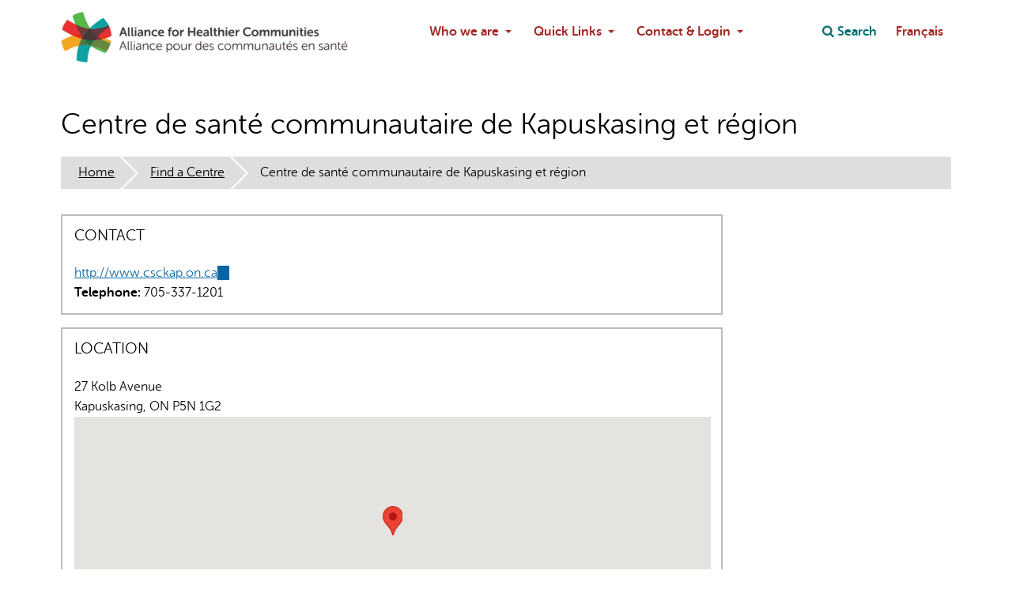

--- FILE ---
content_type: text/html; charset=utf-8
request_url: https://www.allianceon.org/member/centre-de-sant%C3%A9-communautaire-de-kapuskasing-et-r%C3%A9gion
body_size: 6401
content:
<!DOCTYPE html>
<html lang="en" dir="ltr">
  <head>
    <meta charset="utf-8" />
<link rel="preconnect" href="https://www.google-analytics.com" crossorigin="crossorigin" />
<link rel="shortcut icon" href="https://www.allianceon.org/themes/ahc/favicon.ico" type="image/vnd.microsoft.icon" />
<meta name="viewport" content="width=device-width, initial-scale=1" />
<meta content="Backdrop CMS (http://backdropcms.org)" name="generator" />
<link rel="canonical" href="https://www.allianceon.org/member/centre-de-sant%C3%A9-communautaire-de-kapuskasing-et-r%C3%A9gion" />
    <title>Centre de santé communautaire de Kapuskasing et région | Alliance for Healthier Communities</title>
    <link rel="stylesheet" href="https://www.allianceon.org/files/css/css_X6zzF1Doi3-4xL7pl0sv61SSD5bIKKmx6RMVve62XjQ.css" media="all" />
<link rel="stylesheet" href="https://www.allianceon.org/files/css/css_NRKEXSAMYwQoFNVz7EYzoKclnpTo5cJoijSP9UaZBY8.css" media="all" />
<link rel="stylesheet" href="https://www.allianceon.org/files/css/css_rNQNFIl8fLSYhYruD7IaYLp4c0_lK_iZJzpUNE-ymWI.css" media="all" />
<style media="all">#backtotop{bottom:20px;left:20px;}
</style>
<link rel="stylesheet" href="https://www.allianceon.org/files/css/css_JtHfD49mYXWSr1rZeQDPtwegRfjvZt9bw9H9FlMwocs.css" media="all" />
<link rel="stylesheet" href="https://www.allianceon.org/files/css/css_AI-R45yEd69Hu0eEDjiAq7HQrvBbgYZGgMsZ6p6ihsE.css" media="all" />
<link rel="stylesheet" href="https://www.allianceon.org/files/css/css_KdLncZZ60zVXTRHdVvCpWhNhgnqjPC4f75swkLplttQ.css" media="print" />
<link rel="stylesheet" href="https://www.allianceon.org/files/css/css_TeM6djPEz_0xzL3nrRzHAfO4x5JKhWdXOviOitTNZA4.css" media="screen" />
<link rel="stylesheet" href="https://www.allianceon.org/files/css/css_XiR7G_POCsnr8YgLCoNKdrajweR66gXAXBGjZJf035k.css" media="screen" />
    <script>window.Backdrop = {settings: {"basePath":"\/","pathPrefix":"","drupalCompatibility":true,"ajaxPageState":{"theme":"ahc","theme_token":"49Jpkja43LtaEk83pFD4H08ZQohpvRcW87b6UD9m8Xs","css":{"core\/misc\/normalize.css":1,"core\/modules\/system\/css\/system.css":1,"core\/modules\/system\/css\/system.theme.css":1,"core\/modules\/system\/css\/messages.theme.css":1,"core\/modules\/layout\/css\/grid-flexbox.css":1,"modules\/contrib\/extlink\/css\/extlink.css":1,"modules\/contrib\/back_to_top\/css\/back_to_top.css":1,"modules\/contrib\/permalink_filter\/css\/permalink_filter.css":1,"core\/modules\/date\/css\/date.css":1,"core\/modules\/field\/css\/field.css":1,"modules\/contrib\/paragraphs\/css\/paragraphs.css":1,"modules\/contrib\/special_menu_items\/css\/special_menu_items.css":1,"core\/modules\/user\/css\/user.css":1,"modules\/contrib\/video_filter\/css\/video_filter.css":1,"core\/modules\/views\/css\/views.css":1,"0":1,"modules\/contrib\/colorbox\/styles\/default\/colorbox_style.css":1,"layouts\/ahc_flipped\/ahc-flipped.css":1,"modules\/contrib\/video_filter\/css\/dialog.css":1,"modules\/contrib\/addressfield\/css\/addressfield.css":1,"modules\/contrib\/geofield\/modules\/geofield_map\/css\/geofield_map.css":1,"core\/modules\/system\/css\/menu-dropdown.theme.css":1,"core\/modules\/system\/css\/menu-toggle.theme.css":1,"core\/modules\/locale\/css\/locale.css":1,"core\/themes\/basis\/css\/base.css":1,"core\/themes\/basis\/css\/layout.css":1,"core\/themes\/basis\/css\/component\/small-text-components.css":1,"core\/themes\/basis\/css\/component\/header.css":1,"core\/themes\/basis\/css\/component\/footer.css":1,"core\/themes\/basis\/css\/component\/menu-dropdown.css":1,"core\/themes\/basis\/css\/component\/menu-toggle.css":1,"core\/themes\/basis\/css\/component\/backdrop-form.css":1,"core\/themes\/basis\/css\/component\/tabledrag.css":1,"core\/themes\/basis\/css\/component\/vertical-tabs.css":1,"core\/themes\/basis\/css\/component\/fieldset.css":1,"core\/themes\/basis\/css\/component\/dialog.css":1,"core\/themes\/basis\/css\/component\/progress.css":1,"core\/themes\/basis\/css\/component\/admin-tabs.css":1,"core\/themes\/basis\/css\/component\/breadcrumb.css":1,"core\/themes\/basis\/css\/component\/pager.css":1,"core\/themes\/basis\/css\/component\/hero.css":1,"core\/themes\/basis\/css\/component\/cards.css":1,"core\/themes\/basis\/css\/component\/teasers.css":1,"core\/themes\/basis\/css\/component\/comment.css":1,"core\/themes\/basis\/css\/component\/caption.css":1,"themes\/ahc\/css\/skin.css":1,"core\/themes\/basis\/system.theme.css":1,"core\/themes\/basis\/menu-dropdown.theme.css":1,"core\/themes\/basis\/menu-dropdown.theme.breakpoint.css":1,"core\/themes\/basis\/menu-dropdown.theme.breakpoint-queries.css":1,"themes\/ahc\/css\/style.css":1,"themes\/ahc\/css\/fork-awesome.min.css":1,"themes\/ahc\/css\/better-search.css":1,"core\/themes\/basis\/css\/print.css":1,"core\/misc\/opensans\/opensans.css":1,"core\/misc\/smartmenus\/css\/sm-core-css.css":1},"js":{"core\/misc\/jquery.js":1,"core\/misc\/jquery.once.js":1,"core\/misc\/backdrop.js":1,"core\/misc\/icons.js":1,"modules\/contrib\/colorbox\/libraries\/colorbox\/jquery.colorbox-min.js":1,"core\/modules\/layout\/js\/grid-fallback.js":1,"core\/misc\/smartmenus\/jquery.smartmenus.js":1,"core\/misc\/smartmenus\/addons\/keyboard\/jquery.smartmenus.keyboard.js":1,"modules\/contrib\/extlink\/js\/extlink.js":1,"core\/misc\/form.js":1,"modules\/contrib\/back_to_top\/js\/back_to_top.js":1,"modules\/contrib\/colorbox\/js\/colorbox.js":1,"modules\/contrib\/colorbox\/styles\/default\/colorbox_style.js":1,"modules\/contrib\/field_group\/js\/field_group.js":1,"modules\/contrib\/field_group\/js\/field_groups.js":1,"https:\/\/maps.googleapis.com\/maps\/api\/js?key=AIzaSyAArSP_8Ocd9hLAYyT7zNeGNaQLuGDFL1c\u0026callback=initMap":1,"modules\/contrib\/geofield\/modules\/geofield_map\/js\/GeoJSON.js":1,"modules\/contrib\/geofield\/modules\/geofield_map\/js\/geofield_map.js":1,"core\/modules\/system\/js\/menus.js":1,"modules\/contrib\/googleanalytics\/js\/googleanalytics.js":1,"https:\/\/www.googletagmanager.com\/gtag\/js?id=G-8GDB5PSHEK":1,"0":1,"core\/themes\/basis\/js\/script.js":1,"themes\/ahc\/js\/responsive-tables.js":1,"themes\/ahc\/js\/better-search.js":1}},"back_to_top":{"distance":"100","text":"Back to top","title":1,"type":"image","disable_mobile":1},"colorbox":{"opacity":"0.85","current":"{current} of {total}","previous":"\u00ab Prev","next":"Next \u00bb","close":"Close","maxWidth":"98%","maxHeight":"98%","fixed":true,"mobiledetect":true,"mobiledevicewidth":"480px","file_public_path":"\/files","specificPagesDefaultValue":"admin*\nimagebrowser*\nimg_assist*\nimce*\nnode\/add\/*\nnode\/*\/edit\nprint\/*\nprintpdf\/*\nsystem\/ajax\nsystem\/ajax\/*"},"field_group":{"fieldset":"full"},"video_filter":{"url":{"ckeditor":"\/video_filter\/dashboard\/ckeditor"},"instructions_url":"\/video_filter\/instructions","modulepath":"modules\/contrib\/video_filter"},"geofieldMap":{"geofield-map-entity-node-100-field-location-coordinates":{"map_id":"geofield-map-entity-node-100-field-location-coordinates","map_settings":{"zoom":"8","min_zoom":"0","max_zoom":"0","controltype":"default","mtc":"standard","pancontrol":1,"maptype":"map","baselayers_map":1,"baselayers_satellite":0,"baselayers_hybrid":0,"baselayers_physical":0,"scale":0,"overview":0,"overview_opened":0,"scrollwheel":0,"draggable":0,"streetview_show":0,"center":{"lat":"","lon":"","geocode":"Find my location"}},"data":{"type":"Point","coordinates":[-82.4197823,49.4149643],"properties":{"description":"Centre de sant\u00e9 communautaire de Kapuskasing et r\u00e9gion"}}}},"urlIsAjaxTrusted":{"\/member\/centre-de-sant%C3%A9-communautaire-de-kapuskasing-et-r%C3%A9gion":true},"googleanalytics":{"account":["G-8GDB5PSHEK","G-QR66JZZ063"],"trackOutbound":true,"trackMailto":true,"trackDownload":true,"trackDownloadExtensions":"7z|aac|arc|arj|asf|asx|avi|bin|csv|doc|exe|flv|gif|gz|gzip|hqx|jar|jpe?g|js|mp(2|3|4|e?g)|mov(ie)?|msi|msp|pdf|phps|png|ppt|qtm?|ra(m|r)?|sea|sit|tar|tgz|torrent|txt|wav|wma|wmv|wpd|xls|xml|z|zip","trackColorbox":true},"icons":{"arrow-up-right":"\/core\/misc\/icons\/arrow-up-right.svg","envelope":"\/core\/misc\/icons\/envelope.svg"},"extlink":{"extTarget":0,"extClass":"ext","extLabel":"(link is external)","extImgClass":false,"extUseFontAwesome":false,"extIconPlacement":null,"extSubdomains":1,"extExclude":"","extInclude":"","extCssExclude":"","extCssExplicit":"","extAlert":false,"extAlertText":{"value":"  \u003Ch2\u003EYou are leaving the  [site:name] website\u003C\/h2\u003E\r\n  \u003Cp\u003EYou are being directed to a third-party website:\u003C\/p\u003E\r\n  \u003Cp\u003E\u003Cstrong\u003E[extlink:external-url]\u003C\/strong\u003E\u003C\/p\u003E\r\n  \u003Cp\u003EThis link is provided for your convenience. Please note that this third-party website is not controlled by [site:name] or subject to our privacy policy.\u003C\/p\u003E\r\n  \u003Cp\u003EThank you for visiting our site. We hope your visit was informative and enjoyable.\u003C\/p\u003E\r\n  \r\n  \u003Cdiv class=\u0022extlink-extra-actions\u0022\u003E\r\n      \u003Cdiv class=\u0022extlink-extra-back-action\u0022\u003E\u003Ca title=\u0022Cancel\u0022 href=\u0022[extlink:back-url]\u0022\u003ECancel\u003C\/a\u003E\u003C\/div\u003E\r\n      \u003Cdiv class=\u0022extlink-extra-go-action\u0022\u003E\u003Ca class=\u0022ext-override\u0022 title=\u0022Go to link\u0022 href=\u0022[extlink:external-url]\u0022\u003EGo to link\u003C\/a\u003E\u003C\/div\u003E\r\n  \u003C\/div\u003E\r\n  \u003Cbr\/\u003E\u003Cbr\/\u003E\r\n  [extlink:timer]\r\n  ","format":"full_html"},"mailtoClass":"mailto","mailtoLabel":"(link sends e-mail)"}}};</script>
<script src="https://www.allianceon.org/files/js/js_qcuQasNlfIq7236oVf0NRWYeUUrasWXW4qABbJzWJEo.js"></script>
<script src="https://www.allianceon.org/files/js/js_womNdSmcC6yVzAiA7cEfbzdHhHw_oeaO0GzLvQPKJIc.js"></script>
<script src="https://www.allianceon.org/files/js/js_6-G7wUfsivx8wqT7Q0IcnpANaGw7vkfP6spvoax_6nk.js"></script>
<script src="https://www.allianceon.org/files/js/js_Tmiol8a8zBTZHcq_5zt0qWI7LB6mIYD2LLVq89qOx4I.js"></script>
<script src="https://maps.googleapis.com/maps/api/js?key=AIzaSyAArSP_8Ocd9hLAYyT7zNeGNaQLuGDFL1c&amp;callback=initMap"></script>
<script src="https://www.allianceon.org/files/js/js_YG49fgaCm-rUMTrXVQZ366raTxLzXHRVf0vSsKvyCn4.js"></script>
<script src="https://www.googletagmanager.com/gtag/js?id=G-8GDB5PSHEK"></script>
<script>window.dataLayer = window.dataLayer || [];function gtag(){dataLayer.push(arguments)};gtag("js", new Date());gtag('set', 'cookie_domain', '.allianceon.org');
gtag('set', 'cookie_flags', 'max-age=7776000;SameSite=None;Secure');gtag("config", "G-8GDB5PSHEK", {"anonymize_ip":true});gtag("config", "G-QR66JZZ063", {"anonymize_ip":true});</script>
<script src="https://www.allianceon.org/files/js/js_FHKcz2x3I3kEzgV1gGo3ysW51yTQcOqaSRDbM1jQN_k.js"></script>
  </head>
  <body class="page node-type-member-profile page-node-100">
    <div class="layout--ahc-flipped layout">
  <div id="skip-link">
    <a href="#main-content" class="element-invisible element-focusable">Skip to main content</a>
  </div>

      <header class="l-header" role="banner" aria-label="Site header">
      <div class="l-header-inner container container-fluid">
        <div class="block block-system-header">


  <div class="block-content">
    
  <div class="header-identity-wrapper">
              <div class="header-site-name-wrapper">
                    <a href="/" title="Home" class="header-site-name-link" rel="home">
                          <div class="header-logo-wrapper header-logo-tall">
                <img src="https://www.allianceon.org/themes/ahc/logo.png" alt="Home" class="header-logo"  width="" height="" />
              </div>
                                  </a>
        </div>
              </div>

  </div>
</div>
<div class="block block-search-api-block-form" role="search">


  <div class="block-content">
    <form class="search-api-block-form" action="/member/centre-de-sant%C3%A9-communautaire-de-kapuskasing-et-r%C3%A9gion" method="post" id="search-api-block-form" accept-charset="UTF-8"><div><div class="form-item form-type-search form-item-keys">
  <label class="element-invisible" for="keys">Search </label>
 <input title="Enter the keywords you wish to search for." type="search" id="keys" name="keys" value="" size="15" maxlength="128" class="form-search" />
</div>
<input type="hidden" name="action_url" value="/search" />
<input type="hidden" name="input_name" value="keys" />
<input type="hidden" name="form_build_id" value="form-LWS-DGKKTV0ZL89xWz0MKVW5vYpzisLpxFKRCd6rlWM" />
<input type="hidden" name="form_id" value="search_api_block_form" />
<div class="form-actions" id="edit-actions"><input class="button-primary form-submit" type="submit" id="edit-submit" name="op" value="Search" /></div></div></form>  </div>
</div>
<div class="block block-menu-menu-top" role="navigation">


  <div class="block-content">
    <input id="menu-toggle-state" class="menu-toggle-state element-invisible" type="checkbox" aria-controls="menu-toggle-state" /><label class="menu-toggle-button" for="menu-toggle-state"><span class="menu-toggle-button-icon"></span><span class="menu-toggle-button-text">Menu</span><span class="menu-toggle-assistive-text element-invisible">Toggle menu visibility</span></label><ul class="menu-dropdown menu" data-menu-style="dropdown" data-clickdown="1" data-collapse="default" data-menu-toggle-id="menu-toggle-state"><li class="first expanded has-children menu-mlid-12789"><a href="#" class="nolink" tabindex="0">Who we are</a><ul><li class="first leaf menu-mlid-12791"><a href="/About-Us">About the Alliance</a></li>
<li class="leaf menu-mlid-12792"><a href="/alliance-board-members">Alliance Board</a></li>
<li class="last leaf menu-mlid-12856"><a href="https://www.allianceon.org/Alliance-Leadership">Alliance Leadership</a></li>
</ul></li>
<li class="expanded has-children menu-mlid-12793"><a href="#" class="nolink" tabindex="0">Quick Links</a><ul><li class="first leaf menu-mlid-12909"><a href="https://www.allianceon.org/Alliance-Healthier-Communities-Annual-Conference">Alliance Conference</a></li>
<li class="leaf menu-mlid-12910"><a href="https://www.allianceon.org/Community-Health-and-Wellbeing-Month">Community Health &amp; Wellbeing Month</a></li>
<li class="leaf menu-mlid-12794"><a href="/Events-and-Training">Events and Training</a></li>
<li class="leaf menu-mlid-12914"><a href="https://www.allianceon.org/Information-Management">Information Management and BIRT</a></li>
<li class="leaf menu-mlid-12919"><a href="https://www.allianceon.org/book/IPCT-Expansion-Toolkit">IPCT Expansion Toolkit</a></li>
<li class="leaf menu-mlid-12795"><a href="/news">News</a></li>
<li class="leaf menu-mlid-12796"><a href="/membership">Membership</a></li>
<li class="leaf menu-mlid-12797"><a href="/policy-advocacy">Policy and Advocacy</a></li>
<li class="leaf menu-mlid-12798"><a href="/Social%20Prescribing">Social Prescribing</a></li>
<li class="last leaf menu-mlid-12799"><a href="/EPIC-Learning-Health-System">The EPIC Learning Health System</a></li>
</ul></li>
<li class="last expanded has-children menu-mlid-12907"><a href="#" class="nolink" tabindex="0">Contact & Login</a><ul><li class="first leaf menu-mlid-12800"><a href="/Contact-Us-Contactez-nous">Contact Us</a></li>
<li class="last leaf menu-mlid-12906"><a href="https://aohc.site-ym.com/login.aspx">Log in to Member Portal</a></li>
</ul></li>
</ul>  </div>
</div>
<div class="block block-menu-menu-actions" role="navigation">


  <div class="block-content">
    <ul class="menu-top-only menu" data-menu-style="top_only" data-clickdown="0" data-collapse="default"><li class="first last leaf menu-mlid-12555 search"><a href="/search">Search</a></li>
</ul>  </div>
</div>
<div class="block block-locale-language" role="navigation">


  <div class="block-content">
    <ul class="language-switcher-locale-url"><li class="en odd first active"><a href="/member/centre-de-sant%C3%A9-communautaire-de-kapuskasing-et-r%C3%A9gion" class="language-link active" lang="en" xml:lang="en" aria-current="page">English</a></li><li class="fr even last"><a href="/fr/node/100" class="language-link" lang="fr" xml:lang="fr">Français</a></li></ul>  </div>
</div>
      </div>
    </header>
  
  <div class="l-wrapper">
    <div class="l-wrapper-inner container container-fluid">

      
      <div class="l-page-title">
        <a id="main-content"></a>
                          <h1 class="page-title">Centre de santé communautaire de Kapuskasing et région</h1>
                      </div>

      
      
              <div class="l-top">
          <div class="block block-system-breadcrumb">


  <div class="block-content">
    <nav class="breadcrumb" aria-label="Website Orientation"><ol><li><a href="/">Home</a></li><li><a href="/find-a-centre">Find a Centre</a></li><li><span aria-current="page">Centre de santé communautaire de Kapuskasing et région</span></li></ol></nav>  </div>
</div>
        </div>
      
      <div class="l-middle row">
        <main class="l-content col-md-9" role="main" aria-label="Main content">
          <article id="node-100" class="node node-member-profile view-mode-full clearfix">

      
  
  <div class="content clearfix">
    <fieldset class="group-contact field-group-fieldset form-wrapper"><legend><span class="fieldset-legend">Contact</span></legend><div class="fieldset-wrapper">  <div class="field field-name-field-website field-type-link-field field-label-hidden">
    <div class="field-items">
                  <div class="field-item even">
              <a href="http://www.csckap.on.ca">http://www.csckap.on.ca</a>              </div>
            </div>
  </div>
  <div class="field field-name-field-telephone field-type-text field-label-inline clearfix">
            <div class="field-label">
          Telephone:&nbsp;
        </div>
        <div class="field-items">
                  <div class="field-item even">
              705-337-1201                 </div>
            </div>
  </div>
</div></fieldset>
<fieldset class="group-location field-group-fieldset form-wrapper"><legend><span class="fieldset-legend">Location</span></legend><div class="fieldset-wrapper">  <div class="field field-name-field-location-address field-type-addressfield field-label-hidden">
    <div class="field-items">
                  <div class="field-item even">
              <div class="street-block"><div class="thoroughfare">27 Kolb Avenue</div></div>
<div class="addressfield-container-inline locality-block country-CA"><span class="locality">Kapuskasing</span>, <span class="state">ON</span> <span class="postal-code">P5N 1G2</span></div>
              </div>
            </div>
  </div>
  <div class="field field-name-field-location-coordinates field-type-geofield field-label-hidden">
    <div class="field-items">
                  <div class="field-item even">
              <div style="height:300px; width:100%" id="geofield-map-entity-node-100-field-location-coordinates" class="geofieldMap"></div>              </div>
            </div>
  </div>
</div></fieldset>
  </div>

  
  
</article>
        </main>
        <div class="l-sidebar l-sidebar-first col-md-3">
                  </div>
      </div><!-- /.l-middle -->

      
    </div><!-- /.l-wrapper-inner -->
  </div><!-- /.l-wrapper -->

      <footer class="l-footer">
              <div class="l-footer-wrapper">
          <div class="l-footer-inner container container-fluid">
            <div class="block block-block-7">


  <div class="block-content">
    <p><strong>Alliance for Healthier Communities</strong><br />
500-970 Lawrence Ave W<br />
Toronto, ON M6A 3B6</p>
<p>Tel: <a href="tel:416-236-2539;240">416-236-2539</a> ext. 240</p>
  </div>
</div>
<div class="block block-menu-menu-get-in-touch" role="navigation">

  <h2 class="block-title">Get in touch</h2>

  <div class="block-content">
    <ul class="menu-top-only menu" data-menu-style="top_only" data-clickdown="0" data-collapse="default"><li class="first leaf menu-mlid-12550"><a href="/Media">Are you a member of the Media?</a></li>
<li class="leaf menu-mlid-12545"><a href="/Contact-Us-Contactez-nous">Contact us</a></li>
<li class="leaf menu-mlid-12546"><a href="/support-alliance">Donate now</a></li>
<li class="leaf menu-mlid-12548"><a href="/Community-Health-Equity-Builders">Join</a></li>
<li class="last leaf menu-mlid-12861"><a href="https://aohc.site-ym.com/login.aspx">Sign in to the Member Portal</a></li>
</ul>  </div>
</div>
<div class="block block-menu-menu-stay-informed" role="navigation">

  <h2 class="block-title">Stay Informed</h2>

  <div class="block-content">
    <ul class="menu-top-only menu" data-menu-style="top_only" data-clickdown="0" data-collapse="default"><li class="first leaf menu-mlid-12541"><a href="/blogs">Blog</a></li>
<li class="leaf menu-mlid-12542"><a href="/events">Events</a></li>
<li class="leaf menu-mlid-12543"><a href="/news">News</a></li>
<li class="last leaf menu-mlid-12544"><a href="https://visitor.r20.constantcontact.com/d.jsp?llr=7tplmziab&amp;p=oi&amp;m=7tplmziab&amp;sit=xfob45qgb&amp;f=8fcba951-8606-4aa9-802c-32cff3e61f71">Sign up for our newsletter</a></li>
</ul>  </div>
</div>
          </div>
        </div>
                    <div class="l-footer-bottom-wrapper">
          <div class="l-footer-bottom-inner container container-fluid">
            <div class="block block-block-social-media">


  <div class="block-content">
    <a href="https://twitter.com/AllianceON" title="Twitter"><i class="fa fa-twitter fa-2x" aria-hidden="true"></i></a>  <a href="https://www.linkedin.com/company/allianceon/" title="Linkedin"><i class="fa fa-linkedin-square fa-2x" aria-hidden="true"></i></a>  <a href="https://www.facebook.com/AllianceON/" title="Facebook"><i class="fa fa-facebook-official fa-2x" aria-hidden="true"></i></a>
  </div>
</div>
<div class="block block-system-user-menu block-menu" role="navigation">


  <div class="block-content">
    <ul class="menu-top-only menu" data-menu-style="top_only" data-clickdown="0" data-collapse="default"><li class="first leaf menu-mlid-12535"><a href="/privacy-policy">Privacy policy</a></li>
<li class="leaf menu-mlid-12538"><a href="/Statement-Information-Practices">Statement of Information Practices</a></li>
<li class="last leaf menu-mlid-12294"><a href="/user/login">Log in</a></li>
</ul>  </div>
</div>
          </div>
        </div>
          </footer>
  </div><!-- /.layout--ahc-flipped -->
          </body>
</html>
